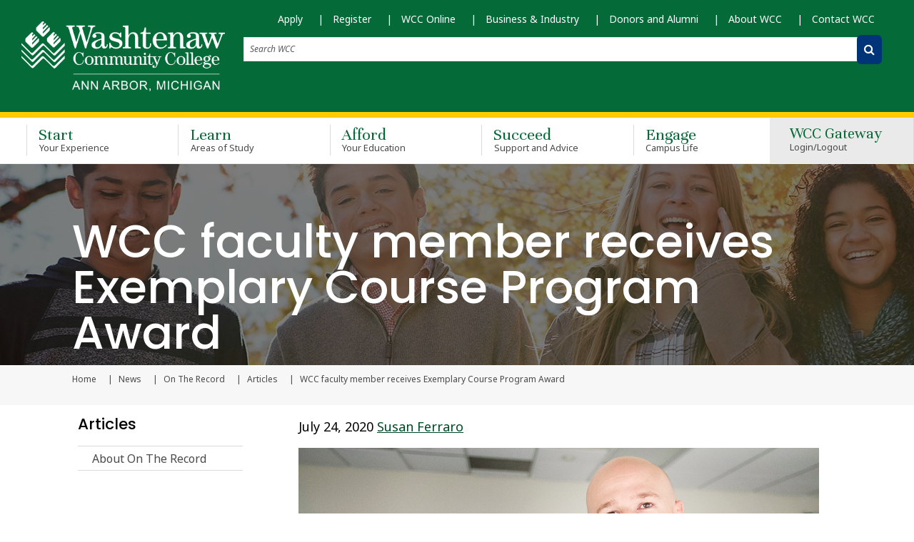

--- FILE ---
content_type: text/css
request_url: https://www.wccnet.edu/_resources/css/blog/blog.css
body_size: 264
content:
.pagination { margin-top:20px; padding-top: 20px; border-top: 1px dotted #ccc; }
.pagination .pageNum input { display: inline; text-align: center; width: 20px; }
.pagination .newer, .pagination .older { float: left; width: 33%; }
.pagination .pageNum { text-align:center; float: left; width: 34%; }
.pagination .right { float: right; }
.hide { display: none; }

.slick-prev:before, .slick-next:before { color: #6091ba; }
.slick-prev:hover:before,.slick-next:hover:before{ color:#008cba; }
.slick-prev, .slick-next{ top: 20px; }		
.slick-prev{ left:auto; right:40px; }
.slick-next{ right:15px; }
.no-bottom-margin { margin-bottom: 0; }
.small-bottom-margin { margin-bottom: 5px; }
.subscribe { font-size: 29px; color: #F04124; float: right; border: 1px solid; padding: 0px 4px; border-radius: 4px; }
.subscribe:hover { color: #F07D41; }

/*small screens*/
@media only screen and (max-width: 40em) {
	.breadcrumbs > *:before {
		margin: 0 0.25rem;
	}
	.breadcrumbs li.current {
		max-width: 117px;
		white-space: nowrap;
		overflow: hidden;
		text-overflow: ellipsis;
	}
}